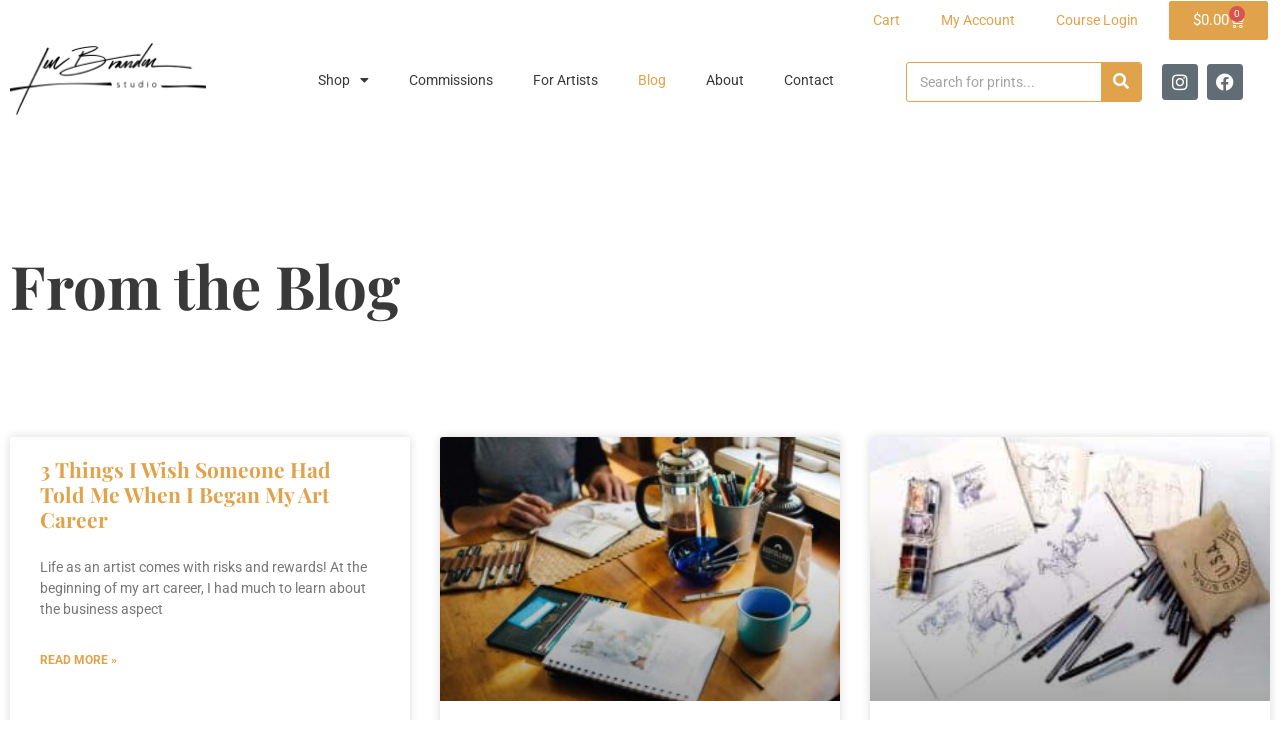

--- FILE ---
content_type: text/css
request_url: https://jenbrandonstudio.com/wp-content/uploads/elementor/css/post-79.css?ver=1751922265
body_size: 512
content:
.elementor-kit-79{--e-global-color-primary:#E0A34C;--e-global-color-secondary:#606D75;--e-global-color-text:#393939;--e-global-color-accent:#E0A34C;--e-global-color-435f8a2:#F3ECE3;--e-global-color-451c0af:#E97D75;--e-global-color-cbfb3b9:#4CBCC6;--e-global-color-86c69e3:#FFFFFF;--e-global-color-c69a2bb:#2C3338;--e-global-typography-primary-font-family:"Roboto";--e-global-typography-primary-font-weight:600;--e-global-typography-secondary-font-family:"Playfair Display";--e-global-typography-secondary-font-size:40px;--e-global-typography-secondary-font-weight:700;--e-global-typography-text-font-family:"Roboto";--e-global-typography-text-font-size:20px;--e-global-typography-text-font-weight:400;--e-global-typography-accent-font-family:"Bayshore";--e-global-typography-accent-font-size:40px;--e-global-typography-accent-font-weight:500;color:var( --e-global-color-secondary );font-family:"Roboto", Sans-serif;font-size:16px;line-height:1.8em;}.elementor-kit-79 button,.elementor-kit-79 input[type="button"],.elementor-kit-79 input[type="submit"],.elementor-kit-79 .elementor-button{background-color:var( --e-global-color-primary );color:#FFFFFF;}.elementor-kit-79 button:hover,.elementor-kit-79 button:focus,.elementor-kit-79 input[type="button"]:hover,.elementor-kit-79 input[type="button"]:focus,.elementor-kit-79 input[type="submit"]:hover,.elementor-kit-79 input[type="submit"]:focus,.elementor-kit-79 .elementor-button:hover,.elementor-kit-79 .elementor-button:focus{background-color:#E0A34C7A;color:#FFFFFF;border-style:solid;}.elementor-kit-79 e-page-transition{background-color:#FFBC7D;}.elementor-kit-79 a{color:var( --e-global-color-accent );}.elementor-kit-79 h1{color:var( --e-global-color-text );font-size:60px;}.elementor-kit-79 h2{color:var( --e-global-color-text );font-family:"Roboto", Sans-serif;font-size:40px;font-weight:300;}.elementor-kit-79 h3{color:var( --e-global-color-primary );font-family:"Playfair Display", Sans-serif;font-size:40px;}.elementor-kit-79 h4{font-family:"Roboto", Sans-serif;}.elementor-kit-79 h5{font-family:"Roboto", Sans-serif;font-size:12px;font-weight:500;text-transform:uppercase;}.elementor-kit-79 h6{font-family:"Roboto", Sans-serif;}.elementor-section.elementor-section-boxed > .elementor-container{max-width:1400px;}.e-con{--container-max-width:1400px;}.elementor-widget:not(:last-child){margin-block-end:30px;}.elementor-element{--widgets-spacing:30px 30px;--widgets-spacing-row:30px;--widgets-spacing-column:30px;}{}h1.entry-title{display:var(--page-title-display);}@media(max-width:1024px){.elementor-section.elementor-section-boxed > .elementor-container{max-width:1024px;}.e-con{--container-max-width:1024px;}}@media(max-width:767px){.elementor-section.elementor-section-boxed > .elementor-container{max-width:767px;}.e-con{--container-max-width:767px;}}/* Start Custom Fonts CSS */@font-face {
	font-family: 'Bayshore';
	font-style: normal;
	font-weight: normal;
	font-display: auto;
	src: url('https://jenbrandonstud.wpengine.com/wp-content/uploads/2020/12/Bayshore.ttf') format('truetype');
}
/* End Custom Fonts CSS */

--- FILE ---
content_type: text/css
request_url: https://jenbrandonstudio.com/wp-content/uploads/elementor/css/post-3706.css?ver=1751922229
body_size: 1640
content:
.elementor-3706 .elementor-element.elementor-element-7c2e43c2 > .elementor-container > .elementor-column > .elementor-widget-wrap{align-content:center;align-items:center;}.elementor-3706 .elementor-element.elementor-element-7c2e43c2 > .elementor-container{min-height:40px;}.elementor-3706 .elementor-element.elementor-element-7c2e43c2{transition:background 0.3s, border 0.3s, border-radius 0.3s, box-shadow 0.3s;}.elementor-3706 .elementor-element.elementor-element-7c2e43c2 > .elementor-background-overlay{transition:background 0.3s, border-radius 0.3s, opacity 0.3s;}.elementor-3706 .elementor-element.elementor-element-19009dd8 > .elementor-widget-container{margin:-16px -16px -16px -16px;}.elementor-3706 .elementor-element.elementor-element-19009dd8 .elementor-nav-menu .elementor-item{font-size:14px;}.elementor-3706 .elementor-element.elementor-element-19009dd8 .elementor-nav-menu--main .elementor-item{color:var( --e-global-color-accent );fill:var( --e-global-color-accent );}.elementor-3706 .elementor-element.elementor-element-19009dd8{--e-nav-menu-divider-content:"";--e-nav-menu-divider-style:solid;--e-nav-menu-divider-width:1px;--e-nav-menu-divider-height:19px;--e-nav-menu-divider-color:var( --e-global-color-86c69e3 );}.elementor-3706 .elementor-element.elementor-element-11fb29a0 > .elementor-element-populated{margin:-2px -2px -2px -2px;--e-column-margin-right:-2px;--e-column-margin-left:-2px;}.elementor-3706 .elementor-element.elementor-element-4bd3d25b > .elementor-widget-container{margin:-15px 0px -15px 0px;}.elementor-3706 .elementor-element.elementor-element-4bd3d25b{--main-alignment:right;--divider-style:solid;--subtotal-divider-style:solid;--elementor-remove-from-cart-button:none;--remove-from-cart-button:block;--toggle-button-text-color:var( --e-global-color-accent );--toggle-button-icon-color:var( --e-global-color-86c69e3 );--toggle-button-border-width:0px;--cart-border-style:none;--cart-footer-layout:1fr 1fr;--products-max-height-sidecart:calc(100vh - 240px);--products-max-height-minicart:calc(100vh - 385px);}.elementor-3706 .elementor-element.elementor-element-4bd3d25b .widget_shopping_cart_content{--subtotal-divider-left-width:0;--subtotal-divider-right-width:0;}.elementor-3706 .elementor-element.elementor-element-7197b631 > .elementor-container > .elementor-column > .elementor-widget-wrap{align-content:space-evenly;align-items:space-evenly;}.elementor-3706 .elementor-element.elementor-element-7197b631 > .elementor-container{min-height:93px;}.elementor-3706 .elementor-element.elementor-element-7197b631{margin-top:0px;margin-bottom:0px;}.elementor-3706 .elementor-element.elementor-element-77c3c1e9 > .elementor-element-populated{margin:-10px 0px 0px 0px;--e-column-margin-right:0px;--e-column-margin-left:0px;}.elementor-3706 .elementor-element.elementor-element-6f74f744 > .elementor-widget-container{padding:0px 0px 5px 0px;}.elementor-3706 .elementor-element.elementor-element-6f74f744{text-align:left;}.elementor-3706 .elementor-element.elementor-element-6f74f744 img{width:98%;}.elementor-bc-flex-widget .elementor-3706 .elementor-element.elementor-element-1f1c75e.elementor-column .elementor-widget-wrap{align-items:flex-start;}.elementor-3706 .elementor-element.elementor-element-1f1c75e.elementor-column.elementor-element[data-element_type="column"] > .elementor-widget-wrap.elementor-element-populated{align-content:flex-start;align-items:flex-start;}.elementor-3706 .elementor-element.elementor-element-1f1c75e > .elementor-element-populated{margin:-10px 0px 0px 0px;--e-column-margin-right:0px;--e-column-margin-left:0px;}.elementor-3706 .elementor-element.elementor-element-2c5ccbb4 > .elementor-widget-container{margin:-4px 0px 0px 0px;}.elementor-3706 .elementor-element.elementor-element-2c5ccbb4 .elementor-menu-toggle{margin-left:auto;}.elementor-3706 .elementor-element.elementor-element-2c5ccbb4 .elementor-nav-menu .elementor-item{font-size:14px;}.elementor-3706 .elementor-element.elementor-element-2c5ccbb4 .elementor-nav-menu--main .elementor-item{color:var( --e-global-color-text );fill:var( --e-global-color-text );}.elementor-3706 .elementor-element.elementor-element-2c5ccbb4 .elementor-nav-menu--main .elementor-item:hover,
					.elementor-3706 .elementor-element.elementor-element-2c5ccbb4 .elementor-nav-menu--main .elementor-item.elementor-item-active,
					.elementor-3706 .elementor-element.elementor-element-2c5ccbb4 .elementor-nav-menu--main .elementor-item.highlighted,
					.elementor-3706 .elementor-element.elementor-element-2c5ccbb4 .elementor-nav-menu--main .elementor-item:focus{color:var( --e-global-color-accent );fill:var( --e-global-color-accent );}.elementor-3706 .elementor-element.elementor-element-2c5ccbb4 .elementor-nav-menu--dropdown a, .elementor-3706 .elementor-element.elementor-element-2c5ccbb4 .elementor-menu-toggle{color:var( --e-global-color-86c69e3 );}.elementor-3706 .elementor-element.elementor-element-2c5ccbb4 .elementor-nav-menu--dropdown{background-color:var( --e-global-color-accent );}.elementor-3706 .elementor-element.elementor-element-2c5ccbb4 .elementor-nav-menu--dropdown a:hover,
					.elementor-3706 .elementor-element.elementor-element-2c5ccbb4 .elementor-nav-menu--dropdown a.elementor-item-active,
					.elementor-3706 .elementor-element.elementor-element-2c5ccbb4 .elementor-nav-menu--dropdown a.highlighted{background-color:#AC7F40;}.elementor-3706 .elementor-element.elementor-element-2c5ccbb4 .elementor-nav-menu--dropdown .elementor-item, .elementor-3706 .elementor-element.elementor-element-2c5ccbb4 .elementor-nav-menu--dropdown  .elementor-sub-item{font-size:16px;}.elementor-bc-flex-widget .elementor-3706 .elementor-element.elementor-element-aa1de3f.elementor-column .elementor-widget-wrap{align-items:flex-start;}.elementor-3706 .elementor-element.elementor-element-aa1de3f.elementor-column.elementor-element[data-element_type="column"] > .elementor-widget-wrap.elementor-element-populated{align-content:flex-start;align-items:flex-start;}.elementor-3706 .elementor-element.elementor-element-aa1de3f > .elementor-element-populated{margin:-10px 0px 0px 0px;--e-column-margin-right:0px;--e-column-margin-left:0px;}.elementor-3706 .elementor-element.elementor-element-3f2bbc5 .elementor-search-form__container{min-height:40px;}.elementor-3706 .elementor-element.elementor-element-3f2bbc5 .elementor-search-form__submit{min-width:40px;--e-search-form-submit-text-color:var( --e-global-color-86c69e3 );background-color:var( --e-global-color-accent );}body:not(.rtl) .elementor-3706 .elementor-element.elementor-element-3f2bbc5 .elementor-search-form__icon{padding-left:calc(40px / 3);}body.rtl .elementor-3706 .elementor-element.elementor-element-3f2bbc5 .elementor-search-form__icon{padding-right:calc(40px / 3);}.elementor-3706 .elementor-element.elementor-element-3f2bbc5 .elementor-search-form__input, .elementor-3706 .elementor-element.elementor-element-3f2bbc5.elementor-search-form--button-type-text .elementor-search-form__submit{padding-left:calc(40px / 3);padding-right:calc(40px / 3);}.elementor-3706 .elementor-element.elementor-element-3f2bbc5 input[type="search"].elementor-search-form__input{font-size:14px;}.elementor-3706 .elementor-element.elementor-element-3f2bbc5:not(.elementor-search-form--skin-full_screen) .elementor-search-form__container{background-color:#FFFFFF;border-color:#E0A34C;border-width:1px 1px 1px 1px;border-radius:3px;}.elementor-3706 .elementor-element.elementor-element-3f2bbc5.elementor-search-form--skin-full_screen input[type="search"].elementor-search-form__input{background-color:#FFFFFF;border-color:#E0A34C;border-width:1px 1px 1px 1px;border-radius:3px;}.elementor-bc-flex-widget .elementor-3706 .elementor-element.elementor-element-7ea15d6.elementor-column .elementor-widget-wrap{align-items:flex-start;}.elementor-3706 .elementor-element.elementor-element-7ea15d6.elementor-column.elementor-element[data-element_type="column"] > .elementor-widget-wrap.elementor-element-populated{align-content:flex-start;align-items:flex-start;}.elementor-3706 .elementor-element.elementor-element-7ea15d6 > .elementor-element-populated{margin:-10px 0px 0px 0px;--e-column-margin-right:0px;--e-column-margin-left:0px;}.elementor-3706 .elementor-element.elementor-element-7755d48{--grid-template-columns:repeat(0, auto);--icon-size:18px;--grid-column-gap:5px;--grid-row-gap:0px;}.elementor-3706 .elementor-element.elementor-element-7755d48 .elementor-widget-container{text-align:left;}.elementor-3706 .elementor-element.elementor-element-7755d48 .elementor-social-icon{background-color:var( --e-global-color-secondary );}.elementor-3706 .elementor-element.elementor-element-cda5360 > .elementor-container > .elementor-column > .elementor-widget-wrap{align-content:center;align-items:center;}.elementor-3706 .elementor-element.elementor-element-cda5360:not(.elementor-motion-effects-element-type-background), .elementor-3706 .elementor-element.elementor-element-cda5360 > .elementor-motion-effects-container > .elementor-motion-effects-layer{background-color:var( --e-global-color-accent );}.elementor-3706 .elementor-element.elementor-element-cda5360 > .elementor-container{min-height:40px;}.elementor-3706 .elementor-element.elementor-element-cda5360{transition:background 0.3s, border 0.3s, border-radius 0.3s, box-shadow 0.3s;}.elementor-3706 .elementor-element.elementor-element-cda5360 > .elementor-background-overlay{transition:background 0.3s, border-radius 0.3s, opacity 0.3s;}.elementor-3706 .elementor-element.elementor-element-7e89e376 > .elementor-widget-container{margin:-16px -16px -16px -16px;}.elementor-3706 .elementor-element.elementor-element-7e89e376 .elementor-nav-menu .elementor-item{font-size:14px;}.elementor-3706 .elementor-element.elementor-element-7e89e376 .elementor-nav-menu--main .elementor-item{color:var( --e-global-color-86c69e3 );fill:var( --e-global-color-86c69e3 );}.elementor-3706 .elementor-element.elementor-element-7e89e376{--e-nav-menu-divider-content:"";--e-nav-menu-divider-style:solid;--e-nav-menu-divider-width:1px;--e-nav-menu-divider-height:19px;--e-nav-menu-divider-color:var( --e-global-color-86c69e3 );}.elementor-3706 .elementor-element.elementor-element-658ea8b9 > .elementor-element-populated{margin:-2px -2px -2px -2px;--e-column-margin-right:-2px;--e-column-margin-left:-2px;}.elementor-3706 .elementor-element.elementor-element-775403f8 > .elementor-widget-container{margin:-15px 0px -15px 0px;}.elementor-3706 .elementor-element.elementor-element-775403f8{--main-alignment:right;--divider-style:solid;--subtotal-divider-style:solid;--elementor-remove-from-cart-button:none;--remove-from-cart-button:block;--toggle-button-text-color:var( --e-global-color-86c69e3 );--toggle-button-icon-color:var( --e-global-color-86c69e3 );--toggle-button-border-width:0px;--cart-border-style:none;--cart-footer-layout:1fr 1fr;--products-max-height-sidecart:calc(100vh - 240px);--products-max-height-minicart:calc(100vh - 385px);}.elementor-3706 .elementor-element.elementor-element-775403f8 .widget_shopping_cart_content{--subtotal-divider-left-width:0;--subtotal-divider-right-width:0;}.elementor-3706 .elementor-element.elementor-element-79f5414{margin-top:0px;margin-bottom:0px;}.elementor-3706 .elementor-element.elementor-element-5346829d > .elementor-element-populated{margin:-10px 0px 0px 0px;--e-column-margin-right:0px;--e-column-margin-left:0px;}.elementor-3706 .elementor-element.elementor-element-69e63b3d > .elementor-widget-container{padding:0px 0px 5px 0px;}.elementor-3706 .elementor-element.elementor-element-69e63b3d{text-align:left;}.elementor-3706 .elementor-element.elementor-element-69e63b3d img{width:98%;}.elementor-bc-flex-widget .elementor-3706 .elementor-element.elementor-element-3607b2bd.elementor-column .elementor-widget-wrap{align-items:flex-start;}.elementor-3706 .elementor-element.elementor-element-3607b2bd.elementor-column.elementor-element[data-element_type="column"] > .elementor-widget-wrap.elementor-element-populated{align-content:flex-start;align-items:flex-start;}.elementor-3706 .elementor-element.elementor-element-3607b2bd > .elementor-element-populated{margin:-10px 0px 0px 0px;--e-column-margin-right:0px;--e-column-margin-left:0px;}.elementor-3706 .elementor-element.elementor-element-66f8f9dd > .elementor-widget-container{margin:-4px 0px 0px 0px;}.elementor-3706 .elementor-element.elementor-element-66f8f9dd .elementor-menu-toggle{margin-left:auto;}.elementor-3706 .elementor-element.elementor-element-66f8f9dd .elementor-nav-menu--dropdown a, .elementor-3706 .elementor-element.elementor-element-66f8f9dd .elementor-menu-toggle{color:var( --e-global-color-86c69e3 );}.elementor-3706 .elementor-element.elementor-element-66f8f9dd .elementor-nav-menu--dropdown{background-color:var( --e-global-color-accent );}.elementor-3706 .elementor-element.elementor-element-66f8f9dd .elementor-nav-menu--dropdown a:hover,
					.elementor-3706 .elementor-element.elementor-element-66f8f9dd .elementor-nav-menu--dropdown a.elementor-item-active,
					.elementor-3706 .elementor-element.elementor-element-66f8f9dd .elementor-nav-menu--dropdown a.highlighted{background-color:#AC7F40;}.elementor-3706 .elementor-element.elementor-element-66f8f9dd .elementor-nav-menu--dropdown .elementor-item, .elementor-3706 .elementor-element.elementor-element-66f8f9dd .elementor-nav-menu--dropdown  .elementor-sub-item{font-size:16px;}.elementor-3706 .elementor-element.elementor-element-66f8f9dd div.elementor-menu-toggle{color:var( --e-global-color-text );}.elementor-3706 .elementor-element.elementor-element-66f8f9dd div.elementor-menu-toggle svg{fill:var( --e-global-color-text );}.elementor-bc-flex-widget .elementor-3706 .elementor-element.elementor-element-1e2c2a07.elementor-column .elementor-widget-wrap{align-items:flex-start;}.elementor-3706 .elementor-element.elementor-element-1e2c2a07.elementor-column.elementor-element[data-element_type="column"] > .elementor-widget-wrap.elementor-element-populated{align-content:flex-start;align-items:flex-start;}.elementor-3706 .elementor-element.elementor-element-1e2c2a07 > .elementor-element-populated{margin:-10px 0px 0px 0px;--e-column-margin-right:0px;--e-column-margin-left:0px;}.elementor-3706 .elementor-element.elementor-element-9402afe .elementor-search-form{text-align:center;}.elementor-3706 .elementor-element.elementor-element-9402afe .elementor-search-form__toggle{--e-search-form-toggle-size:33px;}.elementor-3706 .elementor-element.elementor-element-9402afe:not(.elementor-search-form--skin-full_screen) .elementor-search-form__container{border-color:#E0A34C;border-width:1px 1px 1px 1px;border-radius:3px;}.elementor-3706 .elementor-element.elementor-element-9402afe.elementor-search-form--skin-full_screen input[type="search"].elementor-search-form__input{border-color:#E0A34C;border-width:1px 1px 1px 1px;border-radius:3px;}.elementor-theme-builder-content-area{height:400px;}.elementor-location-header:before, .elementor-location-footer:before{content:"";display:table;clear:both;}@media(max-width:1024px){.elementor-3706 .elementor-element.elementor-element-79f5414{padding:15px 0px 0px 0px;}.elementor-3706 .elementor-element.elementor-element-9402afe > .elementor-widget-container{margin:-4px 0px 0px 0px;}}@media(min-width:768px){.elementor-3706 .elementor-element.elementor-element-7de4e4e3{width:89.963%;}.elementor-3706 .elementor-element.elementor-element-11fb29a0{width:10%;}.elementor-3706 .elementor-element.elementor-element-77c3c1e9{width:20%;}.elementor-3706 .elementor-element.elementor-element-1f1c75e{width:50%;}.elementor-3706 .elementor-element.elementor-element-aa1de3f{width:20%;}.elementor-3706 .elementor-element.elementor-element-7ea15d6{width:10%;}}@media(max-width:1024px) and (min-width:768px){.elementor-3706 .elementor-element.elementor-element-77c3c1e9{width:50%;}.elementor-3706 .elementor-element.elementor-element-1f1c75e{width:50%;}.elementor-3706 .elementor-element.elementor-element-aa1de3f{width:50%;}.elementor-3706 .elementor-element.elementor-element-7ea15d6{width:50%;}.elementor-3706 .elementor-element.elementor-element-30336232{width:80%;}.elementor-3706 .elementor-element.elementor-element-658ea8b9{width:20%;}.elementor-3706 .elementor-element.elementor-element-5346829d{width:80%;}.elementor-3706 .elementor-element.elementor-element-3607b2bd{width:10%;}.elementor-3706 .elementor-element.elementor-element-1e2c2a07{width:10%;}}@media(max-width:767px){.elementor-3706 .elementor-element.elementor-element-77c3c1e9{width:50%;}.elementor-3706 .elementor-element.elementor-element-6f74f744{text-align:left;}.elementor-3706 .elementor-element.elementor-element-1f1c75e{width:50%;}.elementor-3706 .elementor-element.elementor-element-aa1de3f{width:50%;}.elementor-3706 .elementor-element.elementor-element-7ea15d6{width:50%;}.elementor-3706 .elementor-element.elementor-element-30336232{width:60%;}.elementor-3706 .elementor-element.elementor-element-658ea8b9{width:40%;}.elementor-3706 .elementor-element.elementor-element-79f5414{padding:10px 0px 0px 0px;}.elementor-3706 .elementor-element.elementor-element-5346829d{width:70%;}.elementor-3706 .elementor-element.elementor-element-69e63b3d{text-align:center;}.elementor-3706 .elementor-element.elementor-element-3607b2bd{width:15%;}.elementor-bc-flex-widget .elementor-3706 .elementor-element.elementor-element-3607b2bd.elementor-column .elementor-widget-wrap{align-items:center;}.elementor-3706 .elementor-element.elementor-element-3607b2bd.elementor-column.elementor-element[data-element_type="column"] > .elementor-widget-wrap.elementor-element-populated{align-content:center;align-items:center;}.elementor-3706 .elementor-element.elementor-element-1e2c2a07{width:15%;}.elementor-bc-flex-widget .elementor-3706 .elementor-element.elementor-element-1e2c2a07.elementor-column .elementor-widget-wrap{align-items:center;}.elementor-3706 .elementor-element.elementor-element-1e2c2a07.elementor-column.elementor-element[data-element_type="column"] > .elementor-widget-wrap.elementor-element-populated{align-content:center;align-items:center;}}

--- FILE ---
content_type: text/css
request_url: https://jenbrandonstudio.com/wp-content/uploads/elementor/css/post-397.css?ver=1751922229
body_size: 1149
content:
.elementor-397 .elementor-element.elementor-element-d959e1b:not(.elementor-motion-effects-element-type-background), .elementor-397 .elementor-element.elementor-element-d959e1b > .elementor-motion-effects-container > .elementor-motion-effects-layer{background-color:#F4F4F4;}.elementor-397 .elementor-element.elementor-element-d959e1b{transition:background 0.3s, border 0.3s, border-radius 0.3s, box-shadow 0.3s;margin-top:0px;margin-bottom:0px;padding:30px 0px 30px 0px;}.elementor-397 .elementor-element.elementor-element-d959e1b > .elementor-background-overlay{transition:background 0.3s, border-radius 0.3s, opacity 0.3s;}.elementor-397 .elementor-element.elementor-element-67d9fc19 > .elementor-element-populated{transition:background 0.3s, border 0.3s, border-radius 0.3s, box-shadow 0.3s;padding:36px 36px 36px 36px;}.elementor-397 .elementor-element.elementor-element-67d9fc19 > .elementor-element-populated > .elementor-background-overlay{transition:background 0.3s, border-radius 0.3s, opacity 0.3s;}.elementor-397 .elementor-element.elementor-element-72b33c3 .elementor-heading-title{font-family:"Playfair Display", Sans-serif;font-size:30px;color:var( --e-global-color-accent );}.elementor-397 .elementor-element.elementor-element-2c82098a .elementor-heading-title{font-family:"Roboto", Sans-serif;font-size:16px;font-weight:400;color:var( --e-global-color-text );}.elementor-bc-flex-widget .elementor-397 .elementor-element.elementor-element-1de0892a.elementor-column .elementor-widget-wrap{align-items:center;}.elementor-397 .elementor-element.elementor-element-1de0892a.elementor-column.elementor-element[data-element_type="column"] > .elementor-widget-wrap.elementor-element-populated{align-content:center;align-items:center;}.elementor-397 .elementor-element.elementor-element-1de0892a > .elementor-element-populated{transition:background 0.3s, border 0.3s, border-radius 0.3s, box-shadow 0.3s;padding:36px 36px 36px 36px;}.elementor-397 .elementor-element.elementor-element-1de0892a > .elementor-element-populated > .elementor-background-overlay{transition:background 0.3s, border-radius 0.3s, opacity 0.3s;}.elementor-397 .elementor-element.elementor-element-21fcd126 .elementor-field-group{padding-right:calc( 10px/2 );padding-left:calc( 10px/2 );margin-bottom:10px;}.elementor-397 .elementor-element.elementor-element-21fcd126 .elementor-form-fields-wrapper{margin-left:calc( -10px/2 );margin-right:calc( -10px/2 );margin-bottom:-10px;}.elementor-397 .elementor-element.elementor-element-21fcd126 .elementor-field-group.recaptcha_v3-bottomleft, .elementor-397 .elementor-element.elementor-element-21fcd126 .elementor-field-group.recaptcha_v3-bottomright{margin-bottom:0;}body.rtl .elementor-397 .elementor-element.elementor-element-21fcd126 .elementor-labels-inline .elementor-field-group > label{padding-left:0px;}body:not(.rtl) .elementor-397 .elementor-element.elementor-element-21fcd126 .elementor-labels-inline .elementor-field-group > label{padding-right:0px;}body .elementor-397 .elementor-element.elementor-element-21fcd126 .elementor-labels-above .elementor-field-group > label{padding-bottom:0px;}.elementor-397 .elementor-element.elementor-element-21fcd126 .elementor-field-type-html{padding-bottom:0px;color:#FFFFFF;}.elementor-397 .elementor-element.elementor-element-21fcd126 .elementor-field-group:not(.elementor-field-type-upload) .elementor-field:not(.elementor-select-wrapper){background-color:#FFFFFF;}.elementor-397 .elementor-element.elementor-element-21fcd126 .elementor-field-group .elementor-select-wrapper select{background-color:#FFFFFF;}.elementor-397 .elementor-element.elementor-element-21fcd126 .e-form__buttons__wrapper__button-next{background-color:var( --e-global-color-accent );color:var( --e-global-color-86c69e3 );}.elementor-397 .elementor-element.elementor-element-21fcd126 .elementor-button[type="submit"]{background-color:var( --e-global-color-accent );color:var( --e-global-color-86c69e3 );}.elementor-397 .elementor-element.elementor-element-21fcd126 .elementor-button[type="submit"] svg *{fill:var( --e-global-color-86c69e3 );}.elementor-397 .elementor-element.elementor-element-21fcd126 .e-form__buttons__wrapper__button-previous{color:#ffffff;}.elementor-397 .elementor-element.elementor-element-21fcd126 .e-form__buttons__wrapper__button-next:hover{background-color:var( --e-global-color-accent );color:#ffffff;}.elementor-397 .elementor-element.elementor-element-21fcd126 .elementor-button[type="submit"]:hover{background-color:var( --e-global-color-accent );color:#ffffff;}.elementor-397 .elementor-element.elementor-element-21fcd126 .elementor-button[type="submit"]:hover svg *{fill:#ffffff;}.elementor-397 .elementor-element.elementor-element-21fcd126 .e-form__buttons__wrapper__button-previous:hover{color:#ffffff;}.elementor-397 .elementor-element.elementor-element-21fcd126 .elementor-button{border-radius:5px 5px 5px 5px;}.elementor-397 .elementor-element.elementor-element-21fcd126{--e-form-steps-indicators-spacing:20px;--e-form-steps-indicator-padding:30px;--e-form-steps-indicator-inactive-secondary-color:#ffffff;--e-form-steps-indicator-active-secondary-color:#ffffff;--e-form-steps-indicator-completed-secondary-color:#ffffff;--e-form-steps-divider-width:1px;--e-form-steps-divider-gap:10px;}.elementor-397 .elementor-element.elementor-element-30f6451:not(.elementor-motion-effects-element-type-background), .elementor-397 .elementor-element.elementor-element-30f6451 > .elementor-motion-effects-container > .elementor-motion-effects-layer{background-color:#2C3338;}.elementor-397 .elementor-element.elementor-element-30f6451{transition:background 0.3s, border 0.3s, border-radius 0.3s, box-shadow 0.3s;padding:100px 0px 50px 0px;}.elementor-397 .elementor-element.elementor-element-30f6451 > .elementor-background-overlay{transition:background 0.3s, border-radius 0.3s, opacity 0.3s;}.elementor-bc-flex-widget .elementor-397 .elementor-element.elementor-element-8b6242d.elementor-column .elementor-widget-wrap{align-items:flex-start;}.elementor-397 .elementor-element.elementor-element-8b6242d.elementor-column.elementor-element[data-element_type="column"] > .elementor-widget-wrap.elementor-element-populated{align-content:flex-start;align-items:flex-start;}.elementor-397 .elementor-element.elementor-element-ac1900f .elementor-nav-menu .elementor-item{font-size:16px;font-weight:normal;}.elementor-397 .elementor-element.elementor-element-ac1900f .elementor-nav-menu--main .elementor-item{color:#FFFFFF;fill:#FFFFFF;padding-left:30px;padding-right:30px;padding-top:5px;padding-bottom:5px;}.elementor-397 .elementor-element.elementor-element-ac1900f .elementor-nav-menu--main .elementor-item:hover,
					.elementor-397 .elementor-element.elementor-element-ac1900f .elementor-nav-menu--main .elementor-item.elementor-item-active,
					.elementor-397 .elementor-element.elementor-element-ac1900f .elementor-nav-menu--main .elementor-item.highlighted,
					.elementor-397 .elementor-element.elementor-element-ac1900f .elementor-nav-menu--main .elementor-item:focus{color:var( --e-global-color-accent );fill:var( --e-global-color-accent );}.elementor-397 .elementor-element.elementor-element-0eeb507 .elementor-nav-menu .elementor-item{font-size:16px;font-weight:normal;}.elementor-397 .elementor-element.elementor-element-0eeb507 .elementor-nav-menu--main .elementor-item{color:#FFFFFF;fill:#FFFFFF;padding-left:30px;padding-right:30px;padding-top:5px;padding-bottom:5px;}.elementor-397 .elementor-element.elementor-element-0eeb507 .elementor-nav-menu--main .elementor-item:hover,
					.elementor-397 .elementor-element.elementor-element-0eeb507 .elementor-nav-menu--main .elementor-item.elementor-item-active,
					.elementor-397 .elementor-element.elementor-element-0eeb507 .elementor-nav-menu--main .elementor-item.highlighted,
					.elementor-397 .elementor-element.elementor-element-0eeb507 .elementor-nav-menu--main .elementor-item:focus{color:var( --e-global-color-accent );fill:var( --e-global-color-accent );}.elementor-bc-flex-widget .elementor-397 .elementor-element.elementor-element-6fd2887.elementor-column .elementor-widget-wrap{align-items:center;}.elementor-397 .elementor-element.elementor-element-6fd2887.elementor-column.elementor-element[data-element_type="column"] > .elementor-widget-wrap.elementor-element-populated{align-content:center;align-items:center;}.elementor-397 .elementor-element.elementor-element-1fdc946 .elementor-search-form__container{min-height:36px;}.elementor-397 .elementor-element.elementor-element-1fdc946 .elementor-search-form__submit{min-width:36px;}body:not(.rtl) .elementor-397 .elementor-element.elementor-element-1fdc946 .elementor-search-form__icon{padding-left:calc(36px / 3);}body.rtl .elementor-397 .elementor-element.elementor-element-1fdc946 .elementor-search-form__icon{padding-right:calc(36px / 3);}.elementor-397 .elementor-element.elementor-element-1fdc946 .elementor-search-form__input, .elementor-397 .elementor-element.elementor-element-1fdc946.elementor-search-form--button-type-text .elementor-search-form__submit{padding-left:calc(36px / 3);padding-right:calc(36px / 3);}.elementor-397 .elementor-element.elementor-element-1fdc946:not(.elementor-search-form--skin-full_screen) .elementor-search-form__container{border-radius:3px;}.elementor-397 .elementor-element.elementor-element-1fdc946.elementor-search-form--skin-full_screen input[type="search"].elementor-search-form__input{border-radius:3px;}.elementor-397 .elementor-element.elementor-element-b1eb6d8{text-align:center;}.elementor-397 .elementor-element.elementor-element-b1eb6d8 .elementor-heading-title{font-size:20px;color:#FFFFFF;}.elementor-397 .elementor-element.elementor-element-b165cb8{--grid-template-columns:repeat(0, auto);--icon-size:20px;--grid-column-gap:15px;--grid-row-gap:0px;}.elementor-397 .elementor-element.elementor-element-b165cb8 .elementor-widget-container{text-align:center;}.elementor-397 .elementor-element.elementor-element-b165cb8 .elementor-social-icon{background-color:var( --e-global-color-primary );}.elementor-397 .elementor-element.elementor-element-0be85e9:not(.elementor-motion-effects-element-type-background), .elementor-397 .elementor-element.elementor-element-0be85e9 > .elementor-motion-effects-container > .elementor-motion-effects-layer{background-color:#2C3338;}.elementor-397 .elementor-element.elementor-element-0be85e9{transition:background 0.3s, border 0.3s, border-radius 0.3s, box-shadow 0.3s;padding:50px 0px 50px 0px;}.elementor-397 .elementor-element.elementor-element-0be85e9 > .elementor-background-overlay{transition:background 0.3s, border-radius 0.3s, opacity 0.3s;}.elementor-397 .elementor-element.elementor-element-7825389{color:var( --e-global-color-86c69e3 );}.elementor-theme-builder-content-area{height:400px;}.elementor-location-header:before, .elementor-location-footer:before{content:"";display:table;clear:both;}

--- FILE ---
content_type: text/css
request_url: https://jenbrandonstudio.com/wp-content/uploads/elementor/css/post-531.css?ver=1751964140
body_size: 74
content:
.elementor-531 .elementor-element.elementor-element-ab50ec1{margin-top:100px;margin-bottom:100px;}.elementor-531 .elementor-element.elementor-element-b7d9792{--grid-row-gap:35px;--grid-column-gap:30px;}.elementor-531 .elementor-element.elementor-element-b7d9792 > .elementor-widget-container{margin:80px 0px 0px 0px;}.elementor-531 .elementor-element.elementor-element-b7d9792 .elementor-posts-container .elementor-post__thumbnail{padding-bottom:calc( 0.66 * 100% );}.elementor-531 .elementor-element.elementor-element-b7d9792:after{content:"0.66";}.elementor-531 .elementor-element.elementor-element-b7d9792 .elementor-post__thumbnail__link{width:100%;}.elementor-531 .elementor-element.elementor-element-b7d9792 .elementor-post__meta-data span + span:before{content:"•";}.elementor-531 .elementor-element.elementor-element-b7d9792 .elementor-post__text{margin-top:20px;}.elementor-531 .elementor-element.elementor-element-b7d9792 .elementor-post__badge{right:0;}.elementor-531 .elementor-element.elementor-element-b7d9792 .elementor-post__card .elementor-post__badge{margin:20px;}.elementor-531 .elementor-element.elementor-element-b7d9792 .elementor-pagination{text-align:center;}body:not(.rtl) .elementor-531 .elementor-element.elementor-element-b7d9792 .elementor-pagination .page-numbers:not(:first-child){margin-left:calc( 10px/2 );}body:not(.rtl) .elementor-531 .elementor-element.elementor-element-b7d9792 .elementor-pagination .page-numbers:not(:last-child){margin-right:calc( 10px/2 );}body.rtl .elementor-531 .elementor-element.elementor-element-b7d9792 .elementor-pagination .page-numbers:not(:first-child){margin-right:calc( 10px/2 );}body.rtl .elementor-531 .elementor-element.elementor-element-b7d9792 .elementor-pagination .page-numbers:not(:last-child){margin-left:calc( 10px/2 );}@media(max-width:767px){.elementor-531 .elementor-element.elementor-element-b7d9792 .elementor-posts-container .elementor-post__thumbnail{padding-bottom:calc( 0.5 * 100% );}.elementor-531 .elementor-element.elementor-element-b7d9792:after{content:"0.5";}.elementor-531 .elementor-element.elementor-element-b7d9792 .elementor-post__thumbnail__link{width:100%;}}

--- FILE ---
content_type: text/css
request_url: https://jenbrandonstudio.com/wp-content/plugins/retainful-next-order-coupon-for-woocommerce/src/premium/assets/css/popup.css?ver=2.6.39
body_size: 1156
content:
.rnoc-popup-modal {
    display: none;
    position: fixed;
    z-index: 999999;
    padding-top: 100px;
    left: 0;
    top: 0;
    width: 100%;
    height: 100%;
    overflow: auto;
    background-color: rgb(0, 0, 0);
    background-color: rgba(0, 0, 0, 0.7);
}

.rnoc-form-input-field, .rnoc-form-button-field, .rnoc-accepts-marketing-form-field {
    margin: 0 auto;
}

.rnoc-popup-modal button:disabled, .rnoc-popup-modal button.loading {
    opacity: 0.5 !important;
    cursor: not-allowed !important;
}

.rnoc-popup-modal button.loading:after {
    content: '';
    position: absolute;
    width: 15px;
    height: 15px;
    border: 3px solid #ec9a88;
    border-top: 3px solid #ffffff;
    border-radius: 50%;
    margin-left: 10px;
    -webkit-animation: rnocRotate360 1.1s infinite linear;
    animation: rnocRotate360 1s infinite linear;
}

@keyframes rnocRotate360 {
    0% {
        -webkit-transform: rotate(0deg);
        transform: rotate(0deg);
    }
    100% {
        -webkit-transform: rotate(360deg);
        transform: rotate(360deg);
    }
}

.rnoc-popup-modal-content {
    background-color: #fefefe;
    margin: auto;
    width: 40%;
    position: relative;
    text-align: center;
}

.rnoc-popup-modal .close-rnoc-popup {
    color: #fff;
    font-size: 26px;
    margin: 7px;
    font-weight: bold;
    position: absolute;
    right: 29%;
    top: 86px;
    width: 30px;
    background: #000000;
    height: 30px;
    text-align: center;
    line-height: 30px;
    border-radius: 50%;
    box-shadow: 0 0 0px 2px #fff;
    z-index: 9;
}

.rnoc-popup-modal .close-rnoc-popup:hover,
.rnoc-popup-modal .close-rnoc-popup:focus {
    color: #fff;
    text-decoration: none;
    cursor: pointer;
}

@media (max-width: 992px) {
    .rnoc-popup-modal-content {
        width: 90%;
        max-height: 100%;
        overflow: auto;
    }

    .rnoc-popup-modal .close-rnoc-popup {
        right: 4%;

        top: 86px;
    }

    .rnoc-popup-form-block input {
        flex: 0 0 100%;
    }

    .rnoc-popup-form-block button {
        flex: 0 0 100%;
    }
}

@media (max-width: 768px) {
    .rnoc-popup-modal .rnoc-popup-modal-content {
        line-height: 1.3;
    }

    .rnoc-popup-modal .rnoc-popup-modal-content .rnoc-popup-holder .rnoc-header div {
        font-size: 27px !important;
        line-height: 1.3;
    }

    .rnoc-popup-modal .rnoc-popup-modal-content .rnoc-popup-holder .rnoc-content #rnoc_popup_form .rnoc-popup-form-block input, .rnoc-popup-modal .rnoc-popup-modal-content .rnoc-popup-holder .rnoc-content #rnoc_popup_form .rnoc-popup-form-block button {
        flex: 0 0 100% !important;
    }

    .rnoc-popup-modal .close-rnoc-popup {
        right: 1%;
        top: 86px;
    }
}

/*Add to cart popup */

.rnoc-popup a {
    text-decoration: none;
}

.rnoc-popup {
    padding: 15px;
    position: relative;
    /* transition: all 3s ease-in-out;*/
}

.rnoc-popup .rnoc-popup-head {
    display: block;
    padding: 2%;
    text-align: center;
    /* border: 1px dashed #f27052; */
}

.rnoc-popup .rnoc-lw-title {
    padding: 0 2%;
    margin-bottom: 0;
    font-size: 2em;
    color: #1f1e1f;
    font-weight: 600;
    line-height: 1.4em;
}

.rn-popup.rnoc-lw-wrap {
    display: block;
    padding: 0;
    color: #2f2e35;
}

.rnoc-popup .rnoc-lw-center {
    text-align: center;
}

.rnoc-popup .rnoc-lw-field {
    position: relative;
}

.rnoc-popup .lw-content {
    font-size: 1em;
    color: #1f1e1f;
    font-weight: 500 !important;
    line-height: 1em;
    margin-bottom: 5%;
}

.rnoc-popup .rnoc-lw-input {
    display: block;
    width: 100%;
    font-size: 1em;
    border-radius: 5px;
    box-shadow: 0 3px 5px 0 rgba(37, 39, 44, 0.12);
    height: 47px;
    max-height: 47px;
    padding: 0 15px;
    border: 1px solid rgba(0, 0, 0, 0.12);
    margin-bottom: 10px;
    font-weight: 500;
}

.rnoc-popup .rnoc-lw-btn {
    width: 100%;
    display: block;
    padding: 14px 20px;
    height: 48px;
    max-height: 48px;
    border: none;
    border-radius: 5px;
    font-size: 1em;
    line-height: 1em;
    box-shadow: 0 3px 5px 0 rgba(37, 39, 44, 0.17);
    font-weight: 600;
    color: white;
    margin: 15px auto;
    text-align: center;
    cursor: pointer;
}

.rnoc-popup .rnoc-popup-head p {
    font-size: 1.4em;
    padding: 0 4%;
    line-height: 1em;
    margin-bottom: 3%;
    color: #1f1e1f;
}

.rnoc-popup .rnoc-popup-head a {
    color: #403f3f;
    font-weight: 600;
}

.rnoc-popup .rnoc-pp-label {
    text-align: center;
    margin: 0 auto 15px auto;
    font-size: 1em;
}

.rnoc-popup .rnoc-pp-label a {
    color: #f27052;
}

.rnoc-popup .rnoc-popup-head span {
    font-size: 0.8em;
    padding: 0 12%;
    line-height: 2em;
    margin-top: 2%;
    color: #403f3f;
    display: block;
}

.rnoc-popup .close {
    position: absolute;
    top: 0px;
    right: 0px;
    transition: all 200ms;
    font-size: 28px;
    font-weight: bold;
    text-decoration: none;
    color: #fff;
    background: #f27052;
    padding: 0px 9px;
    z-index: 0;
    border-radius: 0px 12px 0px 0px;
}

.rnoc-popup .no-thanks-close-popup {
    display: block;
    margin-bottom: 3%

}

.rnoc-ip-coupon-code, a.rnoc-ip-coupon-apply-btn {

    display: inline-block;

}


@media (max-width: 992px) {
    .rnoc-popup {
        width: 100%;
    }

    .rnoc-popup .rnoc-popup-head span {
        font-size: 0.7em;
        padding: 0 5%;
        line-height: 1.6em;
        margin-top: 3%;
    }

    .rnoc-popup .rnoc-lw-input {
        border-radius: 5px;
        margin-top: 3%;
    }

    .rnoc-popup .rnoc-popup-head p {
        font-size: 1.2em;
        margin-bottom: 1%;
    }
}

@media (max-width: 768px) {
    .rnoc-popup-modal .close-rnoc-popup {
        right: 1%;
        top: 5px;
    }

    .rnoc-popup-modal {
        padding-top: 20px;
    }

    .rnoc-popup {
        width: 100%;
    }

    .rnoc-popup .rnoc-lw-title {
        font-size: 1.5em;
        line-height: 1.4em;
        margin-top: 5%;
    }

    .rnoc-popup .rnoc-popup-head {
        padding: 0px;
    }

    .rnoc-popup .rnoc-popup-head p {
        font-size: 1em;
        margin-bottom: 1%;
    }

    .rnoc-popup .rnoc-popup-head span {
        font-size: 0.7em;
        padding: 0 1%;
    }

    .rnoc-popup .rnoc-lw-input {
        width: 100%;
        border-radius: 5px;
        margin-top: 4%;
    }

    .rnoc-popup .rnoc-lw-btn {
        width: 98%;
        border-radius: 5px;
    }

    .rnoc-popup .rnoc-pp-label {
        margin-left: 0px;
        margin-bottom: 5%;
        font-size: 0.9em;
        margin-top: 4%;
    }
}

--- FILE ---
content_type: text/css
request_url: https://jenbrandonstudio.com/wp-content/themes/jenbrandonstudio/style.css?ver=1.0.0
body_size: -134
content:
/**
Theme Name: JenBrandonStudio
Author: Jared Brandon
Author URI: http://jaredbrandon.com
Description: Official website of artist Jen Brandon.
Version: 1.0.0
License: GNU General Public License v2 or later
License URI: http://www.gnu.org/licenses/gpl-2.0.html
Text Domain: jenbrandonstudio
Template: astra
*/

--- FILE ---
content_type: application/javascript
request_url: https://jenbrandonstudio.com/wp-content/plugins/retainful-next-order-coupon-for-woocommerce/src/premium/assets/js/atc-popup.min.js?ver=2.6.39
body_size: 2029
content:
"use strict";var __assign=this&&this.__assign||function(){return(__assign=Object.assign||function(t){for(var o,e=1,n=arguments.length;e<n;e++)for(var a in o=arguments[e])Object.prototype.hasOwnProperty.call(o,a)&&(t[a]=o[a]);return t}).apply(this,arguments)};function initJqueryRetainfulPopupJs(){jQuery(function(t){var o=function(){function o(){this.add_to_cart_popup_options={}}return o.prototype.isLocalStorageSupports=function(){try{return sessionStorage.setItem("retainful","test"),sessionStorage.removeItem("retainful"),localStorage.setItem("retainful","test"),localStorage.removeItem("retainful"),!0}catch(t){return!1}},o.prototype.setOptions=function(t){void 0===t&&(t={});return this.add_to_cart_popup_default_options=__assign(__assign({},{enable_add_to_cart_popup:"no",is_email_mandatory:"yes",no_thanks_action:"1",close_btn_behavior:"just_close",show_popup_until:"1",add_to_cart_popup_base_id:"#rnoc-add-to-cart-add-on"}),t),this},o.prototype.getOptions=function(){return this.add_to_cart_popup_default_options},o.prototype.displayPopup=function(o){t(document).trigger("retainful_showing_add_to_cart_popup",[o]),o.removeClass("loading"),o.addClass("rnoc-popup-opener");var e=this.getAddToCartPopupWindow();e.css("display","block"),sessionStorage.setItem("retainful_add_to_cart_opened","yes"),t(document).trigger("retainful_showed_add_to_cart_popup",[e,o])},o.prototype.closePopup=function(o){if(void 0===o&&(o="1"),this.isLocalStorageSupports()){sessionStorage.setItem("retainful_add_to_cart_popup_closed_by",o);var e=this.getAddToCartPopupWindow();t(document).trigger("retainful_closing_add_to_cart_popup",[e]);var n=t(".rnoc-popup-opener");"1"===o||"2"===o?(sessionStorage.setItem("retainful_add_to_cart_popup_temporary_silent","1"),n.click()):"just_close"!==this.getCloseButtonBehaviour()&&(sessionStorage.setItem("retainful_add_to_cart_popup_temporary_silent","1"),n.data("close_action","yes"),n.click()),n.attr("disabled",!1),n.removeClass("rnoc-popup-opener"),e.css("display","none"),t(document).trigger("retainful_closed_add_to_cart_popup",[e])}},o.prototype.getAddToCartPopupWindow=function(){var o=this.getOptions();return t(o.add_to_cart_popup_base_id)},o.prototype.getCloseButtonBehaviour=function(){return this.getOptions().close_btn_behavior},o.prototype.isPopupEnabled=function(){return"yes"===this.getOptions().enable_add_to_cart_popup},o.prototype.noConflictMode=function(){return"yes"===this.getOptions().no_conflict_mode},o.prototype.isEmail=function(t){return/^([a-zA-Z0-9_.+-])+\@(([a-zA-Z0-9-])+\.)+([a-zA-Z0-9]{2,4})+$/.test(t)},o.prototype.needPopup=function(){var t=this.getOptions();if(this.isLocalStorageSupports()&&this.isPopupEnabled()){if("1"===sessionStorage.getItem("retainful_add_to_cart_popup_temporary_silent"))return sessionStorage.removeItem("retainful_add_to_cart_popup_temporary_silent"),!1;var o=sessionStorage.getItem("retainful_add_to_cart_popup_closed_by");if("1"===o)return!1;if(null===o)return!0;var e=!0;switch(t.show_popup_until){default:case"1":e="1"!==o;break;case"2":e="2"!==o;break;case"3":e="3"!==o}return e}return!1},o.prototype.request=function(o,e,n,a,r,i){void 0===e&&(e={}),void 0===n&&(n={}),void 0===a&&(a="json"),void 0===r&&(r="POST"),void 0===i&&(i=!1);var s=null;return t.ajax({url:o,headers:n,method:r,dataType:a,data:e,async:i,success:function(t){s=t},error:function(t){s=t}}),s},o.prototype.syncEmail=function(t,o,e,n,a){if(n.preventDefault(),a.hide(),"yes"===this.getOptions().is_email_mandatory&&""===t)return a.show(),{error:!0};if(this.isEmail(t)){e.addClass("loading"),e.attr("disabled",!0);var r={local_storage:!0,email:t,is_buyer_accepting_marketing:o.is(":checked")?1:0,action:"set_rnoc_guest_session"};localStorage.setItem("rnoc_atcp_data",t);var i=this.request(rnoc_ajax_url,r);return i.error?i.message:(i.message,null!==i.redirect&&(sessionStorage.setItem("rnoc_instant_coupon_popup_redirect",i.redirect),sessionStorage.setItem("rnoc_instant_coupon_is_redirected","no")),i.show_coupon_instant_popup&&(sessionStorage.setItem("rnoc_instant_coupon_popup_showed","no"),sessionStorage.setItem("rnoc_instant_coupon_popup_html",i.coupon_instant_popup_content)),sessionStorage.setItem("rnocp_is_add_to_cart_popup_email_entered","1"),this.closePopup("1")),e.removeClass("loading"),e.attr("disabled",!1),{error:!1}}return a.show(),{error:!0}},o}(),e={enable_add_to_cart_popup:"no"},n={};n="undefined"==typeof retainful_premium_add_to_cart_collection_popup_condition?__assign(__assign({},e),{}):__assign(__assign({},e),retainful_premium_add_to_cart_collection_popup_condition);var a=(new o).setOptions(n);if(t(document).on("adding_to_cart",function(o,e,n){if(a.needPopup()){if(!0===n.is_from_other_plugin&&"yes"===n.close_action)return void t(e).data("close_action","no");if(a.displayPopup(e),a.noConflictMode())throw new Error("Retainful intercepts to show popup!")}else{var r=localStorage.getItem("rnoc_atcp_data");null!=r&&""!==r&&(n.rnoc_email_popup=r,localStorage.removeItem("rnoc_atcp_data"))}}),t(document).on("click","#rnoc-add-to-cart-add-on .close-rnoc-popup",function(t){t.preventDefault(),a.closePopup("3")}),t(document).on("click","#rnoc-add-to-cart-add-on .no-thanks-close-popup",function(t){t.preventDefault(),a.closePopup("2")}),t(document).on("click","#rnoc-add-to-cart-add-on .rnoc-popup-btn",function(o){var e=t("#rnoc-add-to-cart-add-on #rnoc-popup-email-field").val(),n=t("#rnoc-add-to-cart-add-on  #rnoc-invalid-mail-message"),r=t("#rnoc-add-to-cart-add-on #rnoc-popup-buyer-accepts-marketing");a.syncEmail(e,r,t("#rnoc-add-to-cart-add-on .rnoc-popup-btn"),o,n)}),t(document).on("click",".single_add_to_cart_button,[name=add-to-cart]",function(o){if(a.needPopup())o.preventDefault(),a.displayPopup(t(this));else{var e=localStorage.getItem("rnoc_atcp_data");if(null!=e&&""!==e){var n='<input type="hidden" name="rnoc_email_popup" value="'+e+'" />';t(this).after(n),localStorage.removeItem("rnoc_atcp_data")}}}),"undefined"!=typeof retainful_premium_add_to_cart_collection&&void 0!==retainful_premium_add_to_cart_collection.add_to_cart_button_classes){var r=retainful_premium_add_to_cart_collection.add_to_cart_button_classes;t(document).on("click",r,function(o){var e=t(this),n=e.attr("href"),r=e.attr("name");void 0!==n&&a.needPopup()&&-1!==n.indexOf("add-to-cart")?(o.preventDefault(),a.displayPopup(e)):void 0!==r&&"add-to-cart"===r&&(o.preventDefault(),a.displayPopup(e))})}var i=new(function(){function o(){}return o.prototype.isLocalStorageSupports=function(){try{return sessionStorage.setItem("retainful","test"),sessionStorage.removeItem("retainful"),localStorage.setItem("retainful","test"),localStorage.removeItem("retainful"),!0}catch(t){return!1}},o.prototype.showInstantPopup=function(){if(this.isLocalStorageSupports()){var o=sessionStorage.getItem("rnoc_instant_coupon_is_redirected");if(o&&"no"===o){var e=sessionStorage.getItem("rnoc_instant_coupon_popup_redirect");sessionStorage.setItem("rnoc_instant_coupon_is_redirected","yes"),window.location.href=e}var n=sessionStorage.getItem("rnoc_instant_coupon_popup_showed");if(n&&"no"===n){var a=sessionStorage.getItem("rnoc_instant_coupon_popup_html");t(a).appendTo("body"),this.getInstantPopup().show(),sessionStorage.setItem("rnoc_instant_coupon_popup_showed","yes")}}},o.prototype.closeInstantPopup=function(){this.getInstantPopup().hide()},o.prototype.getInstantPopup=function(){return t("#rnoc-add-to-cart-add-on-instant-coupon").show()},o}());t(document).on("added_to_cart",function(t,o,e){i.showInstantPopup()}),t(document).ready(function(){i.showInstantPopup()}),t(document).on("click","#rnoc-add-to-cart-add-on-instant-coupon .close-rnoc-popup",function(){i.closeInstantPopup()})})}document.addEventListener("DOMContentLoaded",function(){if("undefined"==typeof jQuery){void 0!==retainful_premium_add_to_cart_collection_popup_condition.jquery_url&&function(t,o){var e=document.createElement("script");e.src=t;var n=document.getElementsByTagName("head")[0],a=!1;e.onload=e.onreadystatechange=function(){a||this.readyState&&"loaded"!=this.readyState&&"complete"!=this.readyState||(a=!0,o(),e.onload=e.onreadystatechange=null,n.removeChild(e))},n.appendChild(e)}(retainful_premium_add_to_cart_collection_popup_condition.jquery_url,function(){"undefined"==typeof jQuery||(jQuery.noConflict(),initJqueryRetainfulPopupJs())})}else initJqueryRetainfulPopupJs()});